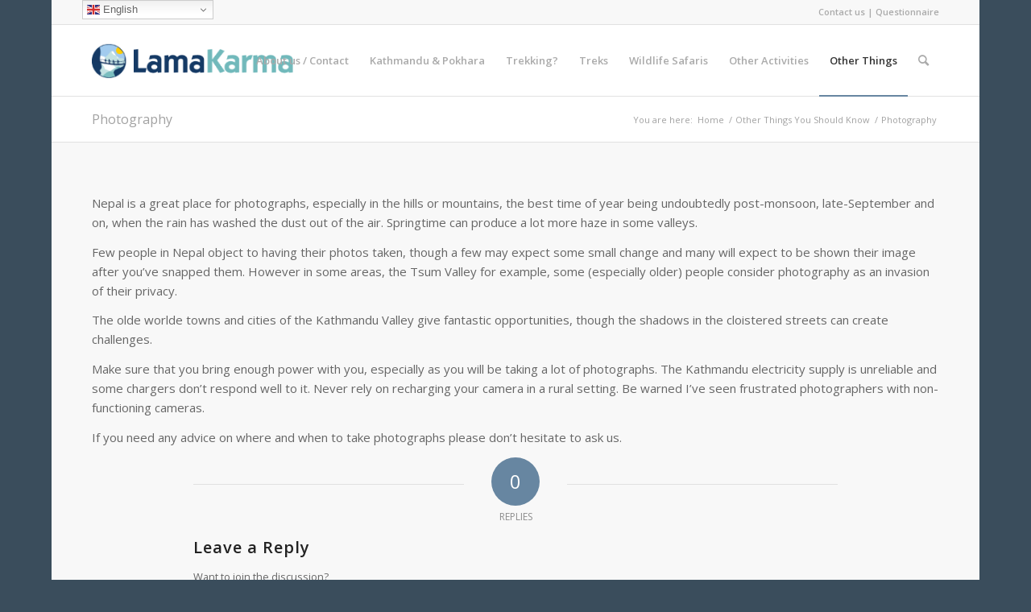

--- FILE ---
content_type: text/html; charset=UTF-8
request_url: http://lamakarma.net/faqs/photography/
body_size: 16413
content:
<!DOCTYPE html>
<html lang="en-US" class="html_boxed responsive av-preloader-disabled  html_header_top html_logo_left html_main_nav_header html_menu_right html_slim html_header_sticky html_header_shrinking html_header_topbar_active html_mobile_menu_phone html_header_searchicon html_content_align_center html_header_unstick_top_disabled html_header_stretch_disabled html_av-overlay-side html_av-overlay-side-classic html_av-submenu-noclone html_entry_id_3152 av-cookies-no-cookie-consent av-no-preview av-default-lightbox html_text_menu_active av-mobile-menu-switch-default">
<head>
<meta charset="UTF-8" />
<meta name="robots" content="index, follow" />


<!-- mobile setting -->
<meta name="viewport" content="width=device-width, initial-scale=1">

<!-- Scripts/CSS and wp_head hook -->
<title>Photography &#8211; LamaKarma.net</title>
<meta name='robots' content='max-image-preview:large' />
	<style>img:is([sizes="auto" i], [sizes^="auto," i]) { contain-intrinsic-size: 3000px 1500px }</style>
	<link rel="alternate" type="application/rss+xml" title="LamaKarma.net &raquo; Feed" href="http://lamakarma.net/feed/" />
<link rel="alternate" type="application/rss+xml" title="LamaKarma.net &raquo; Comments Feed" href="http://lamakarma.net/comments/feed/" />
<link rel="alternate" type="application/rss+xml" title="LamaKarma.net &raquo; Photography Comments Feed" href="http://lamakarma.net/faqs/photography/feed/" />

<!-- google webfont font replacement -->

			<script type='text/javascript'>

				(function() {

					/*	check if webfonts are disabled by user setting via cookie - or user must opt in.	*/
					var html = document.getElementsByTagName('html')[0];
					var cookie_check = html.className.indexOf('av-cookies-needs-opt-in') >= 0 || html.className.indexOf('av-cookies-can-opt-out') >= 0;
					var allow_continue = true;
					var silent_accept_cookie = html.className.indexOf('av-cookies-user-silent-accept') >= 0;

					if( cookie_check && ! silent_accept_cookie )
					{
						if( ! document.cookie.match(/aviaCookieConsent/) || html.className.indexOf('av-cookies-session-refused') >= 0 )
						{
							allow_continue = false;
						}
						else
						{
							if( ! document.cookie.match(/aviaPrivacyRefuseCookiesHideBar/) )
							{
								allow_continue = false;
							}
							else if( ! document.cookie.match(/aviaPrivacyEssentialCookiesEnabled/) )
							{
								allow_continue = false;
							}
							else if( document.cookie.match(/aviaPrivacyGoogleWebfontsDisabled/) )
							{
								allow_continue = false;
							}
						}
					}

					if( allow_continue )
					{
						var f = document.createElement('link');

						f.type 	= 'text/css';
						f.rel 	= 'stylesheet';
						f.href 	= 'https://fonts.googleapis.com/css?family=Open+Sans:400,600&display=auto';
						f.id 	= 'avia-google-webfont';

						document.getElementsByTagName('head')[0].appendChild(f);
					}
				})();

			</script>
			<script type="text/javascript">
/* <![CDATA[ */
window._wpemojiSettings = {"baseUrl":"https:\/\/s.w.org\/images\/core\/emoji\/16.0.1\/72x72\/","ext":".png","svgUrl":"https:\/\/s.w.org\/images\/core\/emoji\/16.0.1\/svg\/","svgExt":".svg","source":{"concatemoji":"http:\/\/lamakarma.net\/wp-includes\/js\/wp-emoji-release.min.js?ver=312e7b6b86485fba146e2a28d29cf401"}};
/*! This file is auto-generated */
!function(s,n){var o,i,e;function c(e){try{var t={supportTests:e,timestamp:(new Date).valueOf()};sessionStorage.setItem(o,JSON.stringify(t))}catch(e){}}function p(e,t,n){e.clearRect(0,0,e.canvas.width,e.canvas.height),e.fillText(t,0,0);var t=new Uint32Array(e.getImageData(0,0,e.canvas.width,e.canvas.height).data),a=(e.clearRect(0,0,e.canvas.width,e.canvas.height),e.fillText(n,0,0),new Uint32Array(e.getImageData(0,0,e.canvas.width,e.canvas.height).data));return t.every(function(e,t){return e===a[t]})}function u(e,t){e.clearRect(0,0,e.canvas.width,e.canvas.height),e.fillText(t,0,0);for(var n=e.getImageData(16,16,1,1),a=0;a<n.data.length;a++)if(0!==n.data[a])return!1;return!0}function f(e,t,n,a){switch(t){case"flag":return n(e,"\ud83c\udff3\ufe0f\u200d\u26a7\ufe0f","\ud83c\udff3\ufe0f\u200b\u26a7\ufe0f")?!1:!n(e,"\ud83c\udde8\ud83c\uddf6","\ud83c\udde8\u200b\ud83c\uddf6")&&!n(e,"\ud83c\udff4\udb40\udc67\udb40\udc62\udb40\udc65\udb40\udc6e\udb40\udc67\udb40\udc7f","\ud83c\udff4\u200b\udb40\udc67\u200b\udb40\udc62\u200b\udb40\udc65\u200b\udb40\udc6e\u200b\udb40\udc67\u200b\udb40\udc7f");case"emoji":return!a(e,"\ud83e\udedf")}return!1}function g(e,t,n,a){var r="undefined"!=typeof WorkerGlobalScope&&self instanceof WorkerGlobalScope?new OffscreenCanvas(300,150):s.createElement("canvas"),o=r.getContext("2d",{willReadFrequently:!0}),i=(o.textBaseline="top",o.font="600 32px Arial",{});return e.forEach(function(e){i[e]=t(o,e,n,a)}),i}function t(e){var t=s.createElement("script");t.src=e,t.defer=!0,s.head.appendChild(t)}"undefined"!=typeof Promise&&(o="wpEmojiSettingsSupports",i=["flag","emoji"],n.supports={everything:!0,everythingExceptFlag:!0},e=new Promise(function(e){s.addEventListener("DOMContentLoaded",e,{once:!0})}),new Promise(function(t){var n=function(){try{var e=JSON.parse(sessionStorage.getItem(o));if("object"==typeof e&&"number"==typeof e.timestamp&&(new Date).valueOf()<e.timestamp+604800&&"object"==typeof e.supportTests)return e.supportTests}catch(e){}return null}();if(!n){if("undefined"!=typeof Worker&&"undefined"!=typeof OffscreenCanvas&&"undefined"!=typeof URL&&URL.createObjectURL&&"undefined"!=typeof Blob)try{var e="postMessage("+g.toString()+"("+[JSON.stringify(i),f.toString(),p.toString(),u.toString()].join(",")+"));",a=new Blob([e],{type:"text/javascript"}),r=new Worker(URL.createObjectURL(a),{name:"wpTestEmojiSupports"});return void(r.onmessage=function(e){c(n=e.data),r.terminate(),t(n)})}catch(e){}c(n=g(i,f,p,u))}t(n)}).then(function(e){for(var t in e)n.supports[t]=e[t],n.supports.everything=n.supports.everything&&n.supports[t],"flag"!==t&&(n.supports.everythingExceptFlag=n.supports.everythingExceptFlag&&n.supports[t]);n.supports.everythingExceptFlag=n.supports.everythingExceptFlag&&!n.supports.flag,n.DOMReady=!1,n.readyCallback=function(){n.DOMReady=!0}}).then(function(){return e}).then(function(){var e;n.supports.everything||(n.readyCallback(),(e=n.source||{}).concatemoji?t(e.concatemoji):e.wpemoji&&e.twemoji&&(t(e.twemoji),t(e.wpemoji)))}))}((window,document),window._wpemojiSettings);
/* ]]> */
</script>
<style id='wp-emoji-styles-inline-css' type='text/css'>

	img.wp-smiley, img.emoji {
		display: inline !important;
		border: none !important;
		box-shadow: none !important;
		height: 1em !important;
		width: 1em !important;
		margin: 0 0.07em !important;
		vertical-align: -0.1em !important;
		background: none !important;
		padding: 0 !important;
	}
</style>
<link rel='stylesheet' id='wp-block-library-css' href='http://lamakarma.net/wp-includes/css/dist/block-library/style.min.css?ver=312e7b6b86485fba146e2a28d29cf401' type='text/css' media='all' />
<style id='global-styles-inline-css' type='text/css'>
:root{--wp--preset--aspect-ratio--square: 1;--wp--preset--aspect-ratio--4-3: 4/3;--wp--preset--aspect-ratio--3-4: 3/4;--wp--preset--aspect-ratio--3-2: 3/2;--wp--preset--aspect-ratio--2-3: 2/3;--wp--preset--aspect-ratio--16-9: 16/9;--wp--preset--aspect-ratio--9-16: 9/16;--wp--preset--color--black: #000000;--wp--preset--color--cyan-bluish-gray: #abb8c3;--wp--preset--color--white: #ffffff;--wp--preset--color--pale-pink: #f78da7;--wp--preset--color--vivid-red: #cf2e2e;--wp--preset--color--luminous-vivid-orange: #ff6900;--wp--preset--color--luminous-vivid-amber: #fcb900;--wp--preset--color--light-green-cyan: #7bdcb5;--wp--preset--color--vivid-green-cyan: #00d084;--wp--preset--color--pale-cyan-blue: #8ed1fc;--wp--preset--color--vivid-cyan-blue: #0693e3;--wp--preset--color--vivid-purple: #9b51e0;--wp--preset--color--metallic-red: #b02b2c;--wp--preset--color--maximum-yellow-red: #edae44;--wp--preset--color--yellow-sun: #eeee22;--wp--preset--color--palm-leaf: #83a846;--wp--preset--color--aero: #7bb0e7;--wp--preset--color--old-lavender: #745f7e;--wp--preset--color--steel-teal: #5f8789;--wp--preset--color--raspberry-pink: #d65799;--wp--preset--color--medium-turquoise: #4ecac2;--wp--preset--gradient--vivid-cyan-blue-to-vivid-purple: linear-gradient(135deg,rgba(6,147,227,1) 0%,rgb(155,81,224) 100%);--wp--preset--gradient--light-green-cyan-to-vivid-green-cyan: linear-gradient(135deg,rgb(122,220,180) 0%,rgb(0,208,130) 100%);--wp--preset--gradient--luminous-vivid-amber-to-luminous-vivid-orange: linear-gradient(135deg,rgba(252,185,0,1) 0%,rgba(255,105,0,1) 100%);--wp--preset--gradient--luminous-vivid-orange-to-vivid-red: linear-gradient(135deg,rgba(255,105,0,1) 0%,rgb(207,46,46) 100%);--wp--preset--gradient--very-light-gray-to-cyan-bluish-gray: linear-gradient(135deg,rgb(238,238,238) 0%,rgb(169,184,195) 100%);--wp--preset--gradient--cool-to-warm-spectrum: linear-gradient(135deg,rgb(74,234,220) 0%,rgb(151,120,209) 20%,rgb(207,42,186) 40%,rgb(238,44,130) 60%,rgb(251,105,98) 80%,rgb(254,248,76) 100%);--wp--preset--gradient--blush-light-purple: linear-gradient(135deg,rgb(255,206,236) 0%,rgb(152,150,240) 100%);--wp--preset--gradient--blush-bordeaux: linear-gradient(135deg,rgb(254,205,165) 0%,rgb(254,45,45) 50%,rgb(107,0,62) 100%);--wp--preset--gradient--luminous-dusk: linear-gradient(135deg,rgb(255,203,112) 0%,rgb(199,81,192) 50%,rgb(65,88,208) 100%);--wp--preset--gradient--pale-ocean: linear-gradient(135deg,rgb(255,245,203) 0%,rgb(182,227,212) 50%,rgb(51,167,181) 100%);--wp--preset--gradient--electric-grass: linear-gradient(135deg,rgb(202,248,128) 0%,rgb(113,206,126) 100%);--wp--preset--gradient--midnight: linear-gradient(135deg,rgb(2,3,129) 0%,rgb(40,116,252) 100%);--wp--preset--font-size--small: 1rem;--wp--preset--font-size--medium: 1.125rem;--wp--preset--font-size--large: 1.75rem;--wp--preset--font-size--x-large: clamp(1.75rem, 3vw, 2.25rem);--wp--preset--spacing--20: 0.44rem;--wp--preset--spacing--30: 0.67rem;--wp--preset--spacing--40: 1rem;--wp--preset--spacing--50: 1.5rem;--wp--preset--spacing--60: 2.25rem;--wp--preset--spacing--70: 3.38rem;--wp--preset--spacing--80: 5.06rem;--wp--preset--shadow--natural: 6px 6px 9px rgba(0, 0, 0, 0.2);--wp--preset--shadow--deep: 12px 12px 50px rgba(0, 0, 0, 0.4);--wp--preset--shadow--sharp: 6px 6px 0px rgba(0, 0, 0, 0.2);--wp--preset--shadow--outlined: 6px 6px 0px -3px rgba(255, 255, 255, 1), 6px 6px rgba(0, 0, 0, 1);--wp--preset--shadow--crisp: 6px 6px 0px rgba(0, 0, 0, 1);}:root { --wp--style--global--content-size: 800px;--wp--style--global--wide-size: 1130px; }:where(body) { margin: 0; }.wp-site-blocks > .alignleft { float: left; margin-right: 2em; }.wp-site-blocks > .alignright { float: right; margin-left: 2em; }.wp-site-blocks > .aligncenter { justify-content: center; margin-left: auto; margin-right: auto; }:where(.is-layout-flex){gap: 0.5em;}:where(.is-layout-grid){gap: 0.5em;}.is-layout-flow > .alignleft{float: left;margin-inline-start: 0;margin-inline-end: 2em;}.is-layout-flow > .alignright{float: right;margin-inline-start: 2em;margin-inline-end: 0;}.is-layout-flow > .aligncenter{margin-left: auto !important;margin-right: auto !important;}.is-layout-constrained > .alignleft{float: left;margin-inline-start: 0;margin-inline-end: 2em;}.is-layout-constrained > .alignright{float: right;margin-inline-start: 2em;margin-inline-end: 0;}.is-layout-constrained > .aligncenter{margin-left: auto !important;margin-right: auto !important;}.is-layout-constrained > :where(:not(.alignleft):not(.alignright):not(.alignfull)){max-width: var(--wp--style--global--content-size);margin-left: auto !important;margin-right: auto !important;}.is-layout-constrained > .alignwide{max-width: var(--wp--style--global--wide-size);}body .is-layout-flex{display: flex;}.is-layout-flex{flex-wrap: wrap;align-items: center;}.is-layout-flex > :is(*, div){margin: 0;}body .is-layout-grid{display: grid;}.is-layout-grid > :is(*, div){margin: 0;}body{padding-top: 0px;padding-right: 0px;padding-bottom: 0px;padding-left: 0px;}a:where(:not(.wp-element-button)){text-decoration: underline;}:root :where(.wp-element-button, .wp-block-button__link){background-color: #32373c;border-width: 0;color: #fff;font-family: inherit;font-size: inherit;line-height: inherit;padding: calc(0.667em + 2px) calc(1.333em + 2px);text-decoration: none;}.has-black-color{color: var(--wp--preset--color--black) !important;}.has-cyan-bluish-gray-color{color: var(--wp--preset--color--cyan-bluish-gray) !important;}.has-white-color{color: var(--wp--preset--color--white) !important;}.has-pale-pink-color{color: var(--wp--preset--color--pale-pink) !important;}.has-vivid-red-color{color: var(--wp--preset--color--vivid-red) !important;}.has-luminous-vivid-orange-color{color: var(--wp--preset--color--luminous-vivid-orange) !important;}.has-luminous-vivid-amber-color{color: var(--wp--preset--color--luminous-vivid-amber) !important;}.has-light-green-cyan-color{color: var(--wp--preset--color--light-green-cyan) !important;}.has-vivid-green-cyan-color{color: var(--wp--preset--color--vivid-green-cyan) !important;}.has-pale-cyan-blue-color{color: var(--wp--preset--color--pale-cyan-blue) !important;}.has-vivid-cyan-blue-color{color: var(--wp--preset--color--vivid-cyan-blue) !important;}.has-vivid-purple-color{color: var(--wp--preset--color--vivid-purple) !important;}.has-metallic-red-color{color: var(--wp--preset--color--metallic-red) !important;}.has-maximum-yellow-red-color{color: var(--wp--preset--color--maximum-yellow-red) !important;}.has-yellow-sun-color{color: var(--wp--preset--color--yellow-sun) !important;}.has-palm-leaf-color{color: var(--wp--preset--color--palm-leaf) !important;}.has-aero-color{color: var(--wp--preset--color--aero) !important;}.has-old-lavender-color{color: var(--wp--preset--color--old-lavender) !important;}.has-steel-teal-color{color: var(--wp--preset--color--steel-teal) !important;}.has-raspberry-pink-color{color: var(--wp--preset--color--raspberry-pink) !important;}.has-medium-turquoise-color{color: var(--wp--preset--color--medium-turquoise) !important;}.has-black-background-color{background-color: var(--wp--preset--color--black) !important;}.has-cyan-bluish-gray-background-color{background-color: var(--wp--preset--color--cyan-bluish-gray) !important;}.has-white-background-color{background-color: var(--wp--preset--color--white) !important;}.has-pale-pink-background-color{background-color: var(--wp--preset--color--pale-pink) !important;}.has-vivid-red-background-color{background-color: var(--wp--preset--color--vivid-red) !important;}.has-luminous-vivid-orange-background-color{background-color: var(--wp--preset--color--luminous-vivid-orange) !important;}.has-luminous-vivid-amber-background-color{background-color: var(--wp--preset--color--luminous-vivid-amber) !important;}.has-light-green-cyan-background-color{background-color: var(--wp--preset--color--light-green-cyan) !important;}.has-vivid-green-cyan-background-color{background-color: var(--wp--preset--color--vivid-green-cyan) !important;}.has-pale-cyan-blue-background-color{background-color: var(--wp--preset--color--pale-cyan-blue) !important;}.has-vivid-cyan-blue-background-color{background-color: var(--wp--preset--color--vivid-cyan-blue) !important;}.has-vivid-purple-background-color{background-color: var(--wp--preset--color--vivid-purple) !important;}.has-metallic-red-background-color{background-color: var(--wp--preset--color--metallic-red) !important;}.has-maximum-yellow-red-background-color{background-color: var(--wp--preset--color--maximum-yellow-red) !important;}.has-yellow-sun-background-color{background-color: var(--wp--preset--color--yellow-sun) !important;}.has-palm-leaf-background-color{background-color: var(--wp--preset--color--palm-leaf) !important;}.has-aero-background-color{background-color: var(--wp--preset--color--aero) !important;}.has-old-lavender-background-color{background-color: var(--wp--preset--color--old-lavender) !important;}.has-steel-teal-background-color{background-color: var(--wp--preset--color--steel-teal) !important;}.has-raspberry-pink-background-color{background-color: var(--wp--preset--color--raspberry-pink) !important;}.has-medium-turquoise-background-color{background-color: var(--wp--preset--color--medium-turquoise) !important;}.has-black-border-color{border-color: var(--wp--preset--color--black) !important;}.has-cyan-bluish-gray-border-color{border-color: var(--wp--preset--color--cyan-bluish-gray) !important;}.has-white-border-color{border-color: var(--wp--preset--color--white) !important;}.has-pale-pink-border-color{border-color: var(--wp--preset--color--pale-pink) !important;}.has-vivid-red-border-color{border-color: var(--wp--preset--color--vivid-red) !important;}.has-luminous-vivid-orange-border-color{border-color: var(--wp--preset--color--luminous-vivid-orange) !important;}.has-luminous-vivid-amber-border-color{border-color: var(--wp--preset--color--luminous-vivid-amber) !important;}.has-light-green-cyan-border-color{border-color: var(--wp--preset--color--light-green-cyan) !important;}.has-vivid-green-cyan-border-color{border-color: var(--wp--preset--color--vivid-green-cyan) !important;}.has-pale-cyan-blue-border-color{border-color: var(--wp--preset--color--pale-cyan-blue) !important;}.has-vivid-cyan-blue-border-color{border-color: var(--wp--preset--color--vivid-cyan-blue) !important;}.has-vivid-purple-border-color{border-color: var(--wp--preset--color--vivid-purple) !important;}.has-metallic-red-border-color{border-color: var(--wp--preset--color--metallic-red) !important;}.has-maximum-yellow-red-border-color{border-color: var(--wp--preset--color--maximum-yellow-red) !important;}.has-yellow-sun-border-color{border-color: var(--wp--preset--color--yellow-sun) !important;}.has-palm-leaf-border-color{border-color: var(--wp--preset--color--palm-leaf) !important;}.has-aero-border-color{border-color: var(--wp--preset--color--aero) !important;}.has-old-lavender-border-color{border-color: var(--wp--preset--color--old-lavender) !important;}.has-steel-teal-border-color{border-color: var(--wp--preset--color--steel-teal) !important;}.has-raspberry-pink-border-color{border-color: var(--wp--preset--color--raspberry-pink) !important;}.has-medium-turquoise-border-color{border-color: var(--wp--preset--color--medium-turquoise) !important;}.has-vivid-cyan-blue-to-vivid-purple-gradient-background{background: var(--wp--preset--gradient--vivid-cyan-blue-to-vivid-purple) !important;}.has-light-green-cyan-to-vivid-green-cyan-gradient-background{background: var(--wp--preset--gradient--light-green-cyan-to-vivid-green-cyan) !important;}.has-luminous-vivid-amber-to-luminous-vivid-orange-gradient-background{background: var(--wp--preset--gradient--luminous-vivid-amber-to-luminous-vivid-orange) !important;}.has-luminous-vivid-orange-to-vivid-red-gradient-background{background: var(--wp--preset--gradient--luminous-vivid-orange-to-vivid-red) !important;}.has-very-light-gray-to-cyan-bluish-gray-gradient-background{background: var(--wp--preset--gradient--very-light-gray-to-cyan-bluish-gray) !important;}.has-cool-to-warm-spectrum-gradient-background{background: var(--wp--preset--gradient--cool-to-warm-spectrum) !important;}.has-blush-light-purple-gradient-background{background: var(--wp--preset--gradient--blush-light-purple) !important;}.has-blush-bordeaux-gradient-background{background: var(--wp--preset--gradient--blush-bordeaux) !important;}.has-luminous-dusk-gradient-background{background: var(--wp--preset--gradient--luminous-dusk) !important;}.has-pale-ocean-gradient-background{background: var(--wp--preset--gradient--pale-ocean) !important;}.has-electric-grass-gradient-background{background: var(--wp--preset--gradient--electric-grass) !important;}.has-midnight-gradient-background{background: var(--wp--preset--gradient--midnight) !important;}.has-small-font-size{font-size: var(--wp--preset--font-size--small) !important;}.has-medium-font-size{font-size: var(--wp--preset--font-size--medium) !important;}.has-large-font-size{font-size: var(--wp--preset--font-size--large) !important;}.has-x-large-font-size{font-size: var(--wp--preset--font-size--x-large) !important;}
:where(.wp-block-post-template.is-layout-flex){gap: 1.25em;}:where(.wp-block-post-template.is-layout-grid){gap: 1.25em;}
:where(.wp-block-columns.is-layout-flex){gap: 2em;}:where(.wp-block-columns.is-layout-grid){gap: 2em;}
:root :where(.wp-block-pullquote){font-size: 1.5em;line-height: 1.6;}
</style>
<link rel='stylesheet' id='avia-merged-styles-css' href='http://lamakarma.net/wp-content/uploads/dynamic_avia/avia-merged-styles-7a87244ebc63ae86c2e4e5ab3adb270f---69019b4e65924.css' type='text/css' media='all' />
<script type="text/javascript" src="http://lamakarma.net/wp-includes/js/jquery/jquery.min.js?ver=3.7.1" id="jquery-core-js"></script>
<script type="text/javascript" src="http://lamakarma.net/wp-includes/js/jquery/jquery-migrate.min.js?ver=3.4.1" id="jquery-migrate-js"></script>
<script type="text/javascript" src="http://lamakarma.net/wp-content/uploads/dynamic_avia/avia-head-scripts-0bc6a9f53694beb580eab372df2e232c---69019b4e69e08.js" id="avia-head-scripts-js"></script>
<link rel="https://api.w.org/" href="http://lamakarma.net/wp-json/" /><link rel="alternate" title="JSON" type="application/json" href="http://lamakarma.net/wp-json/wp/v2/pages/3152" /><link rel="EditURI" type="application/rsd+xml" title="RSD" href="http://lamakarma.net/xmlrpc.php?rsd" />

<link rel="canonical" href="http://lamakarma.net/faqs/photography/" />
<link rel='shortlink' href='http://lamakarma.net/?p=3152' />
<link rel="alternate" title="oEmbed (JSON)" type="application/json+oembed" href="http://lamakarma.net/wp-json/oembed/1.0/embed?url=http%3A%2F%2Flamakarma.net%2Ffaqs%2Fphotography%2F" />
<link rel="alternate" title="oEmbed (XML)" type="text/xml+oembed" href="http://lamakarma.net/wp-json/oembed/1.0/embed?url=http%3A%2F%2Flamakarma.net%2Ffaqs%2Fphotography%2F&#038;format=xml" />
<link rel="profile" href="https://gmpg.org/xfn/11" />
<link rel="alternate" type="application/rss+xml" title="LamaKarma.net RSS2 Feed" href="http://lamakarma.net/feed/" />
<link rel="pingback" href="http://lamakarma.net/xmlrpc.php" />
<!--[if lt IE 9]><script src="http://lamakarma.net/wp-content/themes/enfold/js/html5shiv.js"></script><![endif]-->
<link rel="icon" href="http://lamakarma.net/wp-content/uploads/favicon.ico" type="image/x-icon">

<!-- To speed up the rendering and to display the site as fast as possible to the user we include some styles and scripts for above the fold content inline -->
<script type="text/javascript">'use strict';var avia_is_mobile=!1;if(/Android|webOS|iPhone|iPad|iPod|BlackBerry|IEMobile|Opera Mini/i.test(navigator.userAgent)&&'ontouchstart' in document.documentElement){avia_is_mobile=!0;document.documentElement.className+=' avia_mobile '}
else{document.documentElement.className+=' avia_desktop '};document.documentElement.className+=' js_active ';(function(){var e=['-webkit-','-moz-','-ms-',''],n='',o=!1,a=!1;for(var t in e){if(e[t]+'transform' in document.documentElement.style){o=!0;n=e[t]+'transform'};if(e[t]+'perspective' in document.documentElement.style){a=!0}};if(o){document.documentElement.className+=' avia_transform '};if(a){document.documentElement.className+=' avia_transform3d '};if(typeof document.getElementsByClassName=='function'&&typeof document.documentElement.getBoundingClientRect=='function'&&avia_is_mobile==!1){if(n&&window.innerHeight>0){setTimeout(function(){var e=0,o={},a=0,t=document.getElementsByClassName('av-parallax'),i=window.pageYOffset||document.documentElement.scrollTop;for(e=0;e<t.length;e++){t[e].style.top='0px';o=t[e].getBoundingClientRect();a=Math.ceil((window.innerHeight+i-o.top)*0.3);t[e].style[n]='translate(0px, '+a+'px)';t[e].style.top='auto';t[e].className+=' enabled-parallax '}},50)}}})();</script><style id="sccss">/* Enter Your Custom CSS Here */
#header-right .fr a {
    padding: 12px 15px;
    border: 1px solid #ededed;
    color: #000!important;
    font-weight: bold;
    text-align: center;
    text-shadow: none!important;
    text-decoration: none;
    -webkit-border-radius: 8px;
    -moz-border-radius: 8px;
    border-radius: 8px;
    background: #FFFF00;
    background: -webkit-gradient( linear, left top, left bottom, color-stop(.2, #FFFF00), color-stop(1, #FFFF00) );
    background: -moz-linear-gradient(
 center top,
 #9A3134 20%,
 #9A3134 100%
 );
    -webkit-box-shadow: inset 0 1px 0 hsla(0,100%,100%,.3) /*Top*/,
 inset 0 0 2px hsla(0,100%,100%,.3) /*Shine*/,
 0 1px 2px hsla(0, 0%, 0%, .29) /*Shadow*/;
    -moz-box-shadow: inset 0 1px 0 hsla(0,100%,100%,.3) /*Top*/,
 inset 0 0 2px hsla(0,100%,100%,.3) /*Shine*/,
 0 1px 2px hsla(0, 0%, 0%, .29) /*Shadow*/;
    box-shadow: inset 0 1px 0 hsla(0,100%,100%,.3) /*Top*/,
 inset 0 0 2px hsla(0,100%,100%,.3) /*Shine*/,
 0 1px 2px hsla(0, 0%, 0%, .29) /*Shadow*/;
}



</style><style type="text/css">
		@font-face {font-family: 'entypo-fontello'; font-weight: normal; font-style: normal; font-display: auto;
		src: url('http://lamakarma.net/wp-content/themes/enfold/config-templatebuilder/avia-template-builder/assets/fonts/entypo-fontello.woff2') format('woff2'),
		url('http://lamakarma.net/wp-content/themes/enfold/config-templatebuilder/avia-template-builder/assets/fonts/entypo-fontello.woff') format('woff'),
		url('http://lamakarma.net/wp-content/themes/enfold/config-templatebuilder/avia-template-builder/assets/fonts/entypo-fontello.ttf') format('truetype'),
		url('http://lamakarma.net/wp-content/themes/enfold/config-templatebuilder/avia-template-builder/assets/fonts/entypo-fontello.svg#entypo-fontello') format('svg'),
		url('http://lamakarma.net/wp-content/themes/enfold/config-templatebuilder/avia-template-builder/assets/fonts/entypo-fontello.eot'),
		url('http://lamakarma.net/wp-content/themes/enfold/config-templatebuilder/avia-template-builder/assets/fonts/entypo-fontello.eot?#iefix') format('embedded-opentype');
		} #top .avia-font-entypo-fontello, body .avia-font-entypo-fontello, html body [data-av_iconfont='entypo-fontello']:before{ font-family: 'entypo-fontello'; }
		</style>

<!--
Debugging Info for Theme support: 

Theme: Enfold
Version: 6.0.6
Installed: enfold
AviaFramework Version: 5.6
AviaBuilder Version: 5.3
aviaElementManager Version: 1.0.1
ML:128-PU:39-PLA:6
WP:6.8.3
Compress: CSS:all theme files - JS:all theme files
Updates: enabled - token has changed and not verified
PLAu:5
-->
</head>

<body id="top" class="wp-singular page-template-default page page-id-3152 page-child parent-pageid-836 wp-theme-enfold boxed rtl_columns av-curtain-numeric open_sans  avia-responsive-images-support" itemscope="itemscope" itemtype="https://schema.org/WebPage" >

	
	<div id='wrap_all'>

	
<header id='header' class='all_colors header_color light_bg_color  av_header_top av_logo_left av_main_nav_header av_menu_right av_slim av_header_sticky av_header_shrinking av_header_stretch_disabled av_mobile_menu_phone av_header_searchicon av_header_unstick_top_disabled av_bottom_nav_disabled  av_header_border_disabled'  data-av_shrink_factor='50' role="banner" itemscope="itemscope" itemtype="https://schema.org/WPHeader" >

		<div id='header_meta' class='container_wrap container_wrap_meta  av_phone_active_right av_extra_header_active av_entry_id_3152'>

			      <div class='container'>
			      <div class='phone-info '><div><a href="http://lamakarma.net/contact/">Contact us</a> | <a href="http://lamakarma.net/questionnaireform/">Questionnaire</a></div></div>			      </div>
		</div>

		<div  id='header_main' class='container_wrap container_wrap_logo'>

        <div class='container av-logo-container'><div class='inner-container'><span class='logo avia-standard-logo'><a href='http://lamakarma.net/' class='' aria-label='lk-web-logo-340s' title='lk-web-logo-340s'><img src="http://lamakarma.net/wp-content/uploads/lk-web-logo-340s.png" srcset="http://lamakarma.net/wp-content/uploads/lk-web-logo-340s.png 340w, http://lamakarma.net/wp-content/uploads/lk-web-logo-340s-300x88.png 300w" sizes="(max-width: 340px) 100vw, 340px" height="100" width="300" alt='LamaKarma.net' title='lk-web-logo-340s' /></a></span><nav class='main_menu' data-selectname='Select a page'  role="navigation" itemscope="itemscope" itemtype="https://schema.org/SiteNavigationElement" ><div class="avia-menu av-main-nav-wrap"><ul role="menu" class="menu av-main-nav" id="avia-menu"><li role="menuitem" id="menu-item-13617" class="menu-item menu-item-type-custom menu-item-object-custom menu-item-has-children menu-item-top-level menu-item-top-level-1"><a href="#" itemprop="url" tabindex="0"><span class="avia-bullet"></span><span class="avia-menu-text">About us / Contact</span><span class="avia-menu-fx"><span class="avia-arrow-wrap"><span class="avia-arrow"></span></span></span></a>


<ul class="sub-menu">
	<li role="menuitem" id="menu-item-13716" class="menu-item menu-item-type-post_type menu-item-object-page menu-item-home"><a href="http://lamakarma.net/" itemprop="url" tabindex="0"><span class="avia-bullet"></span><span class="avia-menu-text">Why Nepal?</span></a></li>
	<li role="menuitem" id="menu-item-13717" class="menu-item menu-item-type-post_type menu-item-object-page"><a href="http://lamakarma.net/because-we-are-great/" itemprop="url" tabindex="0"><span class="avia-bullet"></span><span class="avia-menu-text">Why Us?</span></a></li>
	<li role="menuitem" id="menu-item-13619" class="menu-item menu-item-type-post_type menu-item-object-page"><a href="http://lamakarma.net/what-we-do/" itemprop="url" tabindex="0"><span class="avia-bullet"></span><span class="avia-menu-text">What We Do?</span></a></li>
	<li role="menuitem" id="menu-item-13892" class="menu-item menu-item-type-post_type menu-item-object-page"><a href="http://lamakarma.net/contact/" itemprop="url" tabindex="0"><span class="avia-bullet"></span><span class="avia-menu-text">Contact us</span></a></li>
	<li role="menuitem" id="menu-item-13895" class="menu-item menu-item-type-post_type menu-item-object-page"><a href="http://lamakarma.net/questionnaireform/" itemprop="url" tabindex="0"><span class="avia-bullet"></span><span class="avia-menu-text">Questionnaire/form</span></a></li>
</ul>
</li>
<li role="menuitem" id="menu-item-13718" class="menu-item menu-item-type-custom menu-item-object-custom menu-item-has-children menu-item-top-level menu-item-top-level-2"><a href="#" itemprop="url" tabindex="0"><span class="avia-bullet"></span><span class="avia-menu-text">Kathmandu &#038; Pokhara</span><span class="avia-menu-fx"><span class="avia-arrow-wrap"><span class="avia-arrow"></span></span></span></a>


<ul class="sub-menu">
	<li role="menuitem" id="menu-item-13719" class="menu-item menu-item-type-post_type menu-item-object-page"><a href="http://lamakarma.net/the-cities/kathmandu-and-its-valley/" itemprop="url" tabindex="0"><span class="avia-bullet"></span><span class="avia-menu-text">Kathmandu and its Valley</span></a></li>
	<li role="menuitem" id="menu-item-13720" class="menu-item menu-item-type-post_type menu-item-object-page"><a href="http://lamakarma.net/the-cities/pokhara/" itemprop="url" tabindex="0"><span class="avia-bullet"></span><span class="avia-menu-text">Pokhara</span></a></li>
	<li role="menuitem" id="menu-item-13721" class="menu-item menu-item-type-post_type menu-item-object-page"><a href="http://lamakarma.net/the-cities/prices-and-accommodation-in-kathmandu-and-pokhara/" itemprop="url" tabindex="0"><span class="avia-bullet"></span><span class="avia-menu-text">Accommodation in Kathmandu, its Valley and Pokhara</span></a></li>
	<li role="menuitem" id="menu-item-13723" class="menu-item menu-item-type-post_type menu-item-object-page"><a href="http://lamakarma.net/the-cities/restaurants-kathmandu-and-pokhara/" itemprop="url" tabindex="0"><span class="avia-bullet"></span><span class="avia-menu-text">Restaurants Kathmandu and Pokhara</span></a></li>
	<li role="menuitem" id="menu-item-13724" class="menu-item menu-item-type-post_type menu-item-object-page"><a href="http://lamakarma.net/the-cities/maps-of-thamel-kathmandu-and-the-kathmandu-valley/" itemprop="url" tabindex="0"><span class="avia-bullet"></span><span class="avia-menu-text">Short-cuts to Maps</span></a></li>
</ul>
</li>
<li role="menuitem" id="menu-item-13725" class="menu-item menu-item-type-custom menu-item-object-custom menu-item-has-children menu-item-top-level menu-item-top-level-3"><a href="#" itemprop="url" tabindex="0"><span class="avia-bullet"></span><span class="avia-menu-text">Trekking?</span><span class="avia-menu-fx"><span class="avia-arrow-wrap"><span class="avia-arrow"></span></span></span></a>


<ul class="sub-menu">
	<li role="menuitem" id="menu-item-13732" class="menu-item menu-item-type-post_type menu-item-object-page"><a href="http://lamakarma.net/trekking-general/what-is-trekking/" itemprop="url" tabindex="0"><span class="avia-bullet"></span><span class="avia-menu-text">What is it and can I do it?</span></a></li>
	<li role="menuitem" id="menu-item-13727" class="menu-item menu-item-type-post_type menu-item-object-page"><a href="http://lamakarma.net/trekking-general/when-to-go-trekking/" itemprop="url" tabindex="0"><span class="avia-bullet"></span><span class="avia-menu-text">When to go Trekking</span></a></li>
	<li role="menuitem" id="menu-item-13728" class="menu-item menu-item-type-post_type menu-item-object-page"><a href="http://lamakarma.net/trekking-general/trekking-requirements/" itemprop="url" tabindex="0"><span class="avia-bullet"></span><span class="avia-menu-text">Trekking Equipment Requirements</span></a></li>
	<li role="menuitem" id="menu-item-13729" class="menu-item menu-item-type-post_type menu-item-object-page"><a href="http://lamakarma.net/trekking-general/should-i-bring-my-children/" itemprop="url" tabindex="0"><span class="avia-bullet"></span><span class="avia-menu-text">Should I Bring My Children?</span></a></li>
	<li role="menuitem" id="menu-item-13735" class="menu-item menu-item-type-post_type menu-item-object-page"><a href="http://lamakarma.net/trekking-general/tims-card-trekking-permits-and-national-park-fees/" itemprop="url" tabindex="0"><span class="avia-bullet"></span><span class="avia-menu-text">Trekking Permits etc.</span></a></li>
</ul>
</li>
<li role="menuitem" id="menu-item-13737" class="menu-item menu-item-type-custom menu-item-object-custom menu-item-has-children menu-item-mega-parent  menu-item-top-level menu-item-top-level-4"><a href="#" itemprop="url" tabindex="0"><span class="avia-bullet"></span><span class="avia-menu-text">Treks</span><span class="avia-menu-fx"><span class="avia-arrow-wrap"><span class="avia-arrow"></span></span></span></a>
<div class='avia_mega_div avia_mega4 twelve units'>

<ul class="sub-menu">
	<li role="menuitem" id="menu-item-13738" class="menu-item menu-item-type-post_type menu-item-object-page menu-item-has-children avia_mega_menu_columns_4 three units  avia_mega_menu_columns_first"><span class='mega_menu_title heading-color av-special-font'><a href='http://lamakarma.net/shorter-trekking-routes/short-treks/'>Short Treks</a></span>
	<ul class="sub-menu">
		<li role="menuitem" id="menu-item-13739" class="menu-item menu-item-type-post_type menu-item-object-page"><a href="http://lamakarma.net/shorter-trekking-routes/kathmandu-valley-ridge-trek-5-days/" itemprop="url" tabindex="0"><span class="avia-bullet"></span><span class="avia-menu-text">Kathmandu Valley Ridge Trek 5 Days</span></a></li>
		<li role="menuitem" id="menu-item-13740" class="menu-item menu-item-type-post_type menu-item-object-page"><a href="http://lamakarma.net/shorter-trekking-routes/ghandurk-trek-5-days/" itemprop="url" tabindex="0"><span class="avia-bullet"></span><span class="avia-menu-text">Ghandruk Trek 5 Days</span></a></li>
		<li role="menuitem" id="menu-item-13741" class="menu-item menu-item-type-post_type menu-item-object-page"><a href="http://lamakarma.net/shorter-trekking-routes/ghalegaun-trek-7-days/" itemprop="url" tabindex="0"><span class="avia-bullet"></span><span class="avia-menu-text">Ghalegaun Trek 7 Days</span></a></li>
		<li role="menuitem" id="menu-item-13742" class="menu-item menu-item-type-post_type menu-item-object-page"><a href="http://lamakarma.net/shorter-trekking-routes/the-ghorepani-poon-hill-trek-7-days/" itemprop="url" tabindex="0"><span class="avia-bullet"></span><span class="avia-menu-text">Ghorepani – Poon Hill Trek 7 Days</span></a></li>
		<li role="menuitem" id="menu-item-13743" class="menu-item menu-item-type-post_type menu-item-object-page"><a href="http://lamakarma.net/shorter-trekking-routes/the-helambu-valley-trek-7-days/" itemprop="url" tabindex="0"><span class="avia-bullet"></span><span class="avia-menu-text">Helambu Valley Trek 7 Days</span></a></li>
		<li role="menuitem" id="menu-item-13744" class="menu-item menu-item-type-post_type menu-item-object-page"><a href="http://lamakarma.net/shorter-trekking-routes/everest-panorama-trekking-8-days/" itemprop="url" tabindex="0"><span class="avia-bullet"></span><span class="avia-menu-text">Everest Panorama Trek 8 Days</span></a></li>
		<li role="menuitem" id="menu-item-13745" class="menu-item menu-item-type-post_type menu-item-object-page"><a href="http://lamakarma.net/shorter-trekking-routes/tamang-heritage-trail/" itemprop="url" tabindex="0"><span class="avia-bullet"></span><span class="avia-menu-text">Tamang Heritage Trek 8 Days</span></a></li>
		<li role="menuitem" id="menu-item-13746" class="menu-item menu-item-type-post_type menu-item-object-page"><a href="http://lamakarma.net/shorter-trekking-routes/the-langtang-valley-trek-8-days/" itemprop="url" tabindex="0"><span class="avia-bullet"></span><span class="avia-menu-text">Langtang Valley Trek 8 Days Plus ‘Extra Days’?</span></a></li>
		<li role="menuitem" id="menu-item-13796" class="menu-item menu-item-type-post_type menu-item-object-page"><a href="http://lamakarma.net/faqs/flying-kathmandu-to-lukla/" itemprop="url" tabindex="0"><span class="avia-bullet"></span><span class="avia-menu-text">Flying Kathmandu to Lukla</span></a></li>
	</ul>
</li>
	<li role="menuitem" id="menu-item-13747" class="menu-item menu-item-type-post_type menu-item-object-page menu-item-has-children avia_mega_menu_columns_4 three units "><span class='mega_menu_title heading-color av-special-font'><a href='http://lamakarma.net/medium-length-trekking-routes/'>Mid-Length Treks</a></span>
	<ul class="sub-menu">
		<li role="menuitem" id="menu-item-13748" class="menu-item menu-item-type-post_type menu-item-object-page"><a href="http://lamakarma.net/medium-length-trekking-routes/rara-lake-trek-12-days/" itemprop="url" tabindex="0"><span class="avia-bullet"></span><span class="avia-menu-text">Rara Lake Trek 12 Days</span></a></li>
		<li role="menuitem" id="menu-item-13749" class="menu-item menu-item-type-post_type menu-item-object-page"><a href="http://lamakarma.net/medium-length-trekking-routes/everest-base-camp-trek-13-days/" itemprop="url" tabindex="0"><span class="avia-bullet"></span><span class="avia-menu-text">Everest Base Camp Trek 13 Days</span></a></li>
		<li role="menuitem" id="menu-item-13750" class="menu-item menu-item-type-post_type menu-item-object-page"><a href="http://lamakarma.net/medium-length-trekking-routes/annapurna-base-camp-trek-14-days/" itemprop="url" tabindex="0"><span class="avia-bullet"></span><span class="avia-menu-text">Annapurna Base Camp / Annapurna Sanctuary Trek 14 Days</span></a></li>
		<li role="menuitem" id="menu-item-13751" class="menu-item menu-item-type-post_type menu-item-object-page"><a href="http://lamakarma.net/medium-length-trekking-routes/the-annapurna-circuit-trek/" itemprop="url" tabindex="0"><span class="avia-bullet"></span><span class="avia-menu-text">Annapurna Circuit Trek 14 days</span></a></li>
		<li role="menuitem" id="menu-item-13752" class="menu-item menu-item-type-post_type menu-item-object-page"><a href="http://lamakarma.net/medium-length-trekking-routes/helambu-gosaikunda-langtangtrek14-days/" itemprop="url" tabindex="0"><span class="avia-bullet"></span><span class="avia-menu-text">Helambu, Gosaikunda, Langtang Trek 14 Days</span></a></li>
		<li role="menuitem" id="menu-item-13753" class="menu-item menu-item-type-post_type menu-item-object-page"><a href="http://lamakarma.net/medium-length-trekking-routes/upper-mustang/" itemprop="url" tabindex="0"><span class="avia-bullet"></span><span class="avia-menu-text">Upper Mustang Trek 14 Days</span></a></li>
		<li role="menuitem" id="menu-item-13736" class="menu-item menu-item-type-post_type menu-item-object-page"><a href="http://lamakarma.net/trekking-general/manakamana-gorkha-extension/" itemprop="url" tabindex="0"><span class="avia-bullet"></span><span class="avia-menu-text">Manakamana – Gorkha – Tarkughat Extension for Annapurna or Manaslu Circuits and Tsum Valley</span></a></li>
	</ul>
</li>
	<li role="menuitem" id="menu-item-13754" class="menu-item menu-item-type-post_type menu-item-object-page menu-item-has-children avia_mega_menu_columns_4 three units "><span class='mega_menu_title heading-color av-special-font'><a href='http://lamakarma.net/longer-trekking-routes/'>Long Treks</a></span>
	<ul class="sub-menu">
		<li role="menuitem" id="menu-item-13755" class="menu-item menu-item-type-post_type menu-item-object-page"><a href="http://lamakarma.net/longer-trekking-routes/manaslu-circuit-17-days/" itemprop="url" tabindex="0"><span class="avia-bullet"></span><span class="avia-menu-text">Manaslu Circuit Trek 16 Days</span></a></li>
		<li role="menuitem" id="menu-item-14455" class="menu-item menu-item-type-post_type menu-item-object-page"><a href="http://lamakarma.net/longer-trekking-routes/tsum-valley-trek-17-days/" itemprop="url" tabindex="0"><span class="avia-bullet"></span><span class="avia-menu-text">Tsum Valley Trek 17 Days</span></a></li>
		<li role="menuitem" id="menu-item-13757" class="menu-item menu-item-type-post_type menu-item-object-page"><a href="http://lamakarma.net/longer-trekking-routes/gokyo-chola-everest-base-camp-trek-18-days/" itemprop="url" tabindex="0"><span class="avia-bullet"></span><span class="avia-menu-text">3 Passes Trek – Renjo La – Gokyo – Chola La – Everest Base Camp Trek 18 Days</span></a></li>
		<li role="menuitem" id="menu-item-13756" class="menu-item menu-item-type-post_type menu-item-object-page"><a href="http://lamakarma.net/longer-trekking-routes/upper-dolpo-trek/" itemprop="url" tabindex="0"><span class="avia-bullet"></span><span class="avia-menu-text">Upper Dolpo Trek 18 Days</span></a></li>
		<li role="menuitem" id="menu-item-13758" class="menu-item menu-item-type-post_type menu-item-object-page"><a href="http://lamakarma.net/longer-trekking-routes/makalu-base-camp-trek-20-days/" itemprop="url" tabindex="0"><span class="avia-bullet"></span><span class="avia-menu-text">Makalu Base Camp Trek 20 Days</span></a></li>
		<li role="menuitem" id="menu-item-13759" class="menu-item menu-item-type-post_type menu-item-object-page"><a href="http://lamakarma.net/longer-trekking-routes/lower-dolpo-trek/" itemprop="url" tabindex="0"><span class="avia-bullet"></span><span class="avia-menu-text">Lower Dolpo Trek 21 Days</span></a></li>
		<li role="menuitem" id="menu-item-13760" class="menu-item menu-item-type-post_type menu-item-object-page"><a href="http://lamakarma.net/longer-trekking-routes/kanchenjunga-base-camp-trek-25-days/" itemprop="url" tabindex="0"><span class="avia-bullet"></span><span class="avia-menu-text">Kanchenjunga Base Camp Trek 23/24/25 Days</span></a></li>
	</ul>
</li>
	<li role="menuitem" id="menu-item-13761" class="menu-item menu-item-type-post_type menu-item-object-page menu-item-has-children avia_mega_menu_columns_4 three units avia_mega_menu_columns_last"><span class='mega_menu_title heading-color av-special-font'><a href='http://lamakarma.net/trekking-peaks/'>Trekking Peaks</a></span>
	<ul class="sub-menu">
		<li role="menuitem" id="menu-item-13762" class="menu-item menu-item-type-post_type menu-item-object-page"><a href="http://lamakarma.net/trekking-peaks/yala-peak/" itemprop="url" tabindex="0"><span class="avia-bullet"></span><span class="avia-menu-text">Yala Peak 10 Days</span></a></li>
		<li role="menuitem" id="menu-item-13764" class="menu-item menu-item-type-post_type menu-item-object-page"><a href="http://lamakarma.net/trekking-peaks/island-peak-14-days/" itemprop="url" tabindex="0"><span class="avia-bullet"></span><span class="avia-menu-text">Island Peak 14 Days</span></a></li>
		<li role="menuitem" id="menu-item-13763" class="menu-item menu-item-type-post_type menu-item-object-page"><a href="http://lamakarma.net/trekking-peaks/lobuche-trekking-peak-16-days/" itemprop="url" tabindex="0"><span class="avia-bullet"></span><span class="avia-menu-text">Lobuche East 16 Days</span></a></li>
		<li role="menuitem" id="menu-item-13769" class="menu-item menu-item-type-post_type menu-item-object-page"><a href="http://lamakarma.net/trekking-peaks/mera-trekking-peak/" itemprop="url" tabindex="0"><span class="avia-bullet"></span><span class="avia-menu-text">Mera Trekking Peak 17 Days</span></a></li>
		<li role="menuitem" id="menu-item-14310" class="menu-item menu-item-type-post_type menu-item-object-page"><a href="http://lamakarma.net/other-trekking-peaks/" itemprop="url" tabindex="0"><span class="avia-bullet"></span><span class="avia-menu-text">Other Trekking Peaks</span></a></li>
	</ul>
</li>
</ul>

</div>
</li>
<li role="menuitem" id="menu-item-13781" class="menu-item menu-item-type-post_type menu-item-object-page menu-item-has-children menu-item-top-level menu-item-top-level-5"><a href="http://lamakarma.net/wildlife-safaris-2/" itemprop="url" tabindex="0"><span class="avia-bullet"></span><span class="avia-menu-text">Wildlife Safaris</span><span class="avia-menu-fx"><span class="avia-arrow-wrap"><span class="avia-arrow"></span></span></span></a>


<ul class="sub-menu">
	<li role="menuitem" id="menu-item-13782" class="menu-item menu-item-type-post_type menu-item-object-page"><a href="http://lamakarma.net/royal-chitwan-national-park/" itemprop="url" tabindex="0"><span class="avia-bullet"></span><span class="avia-menu-text">Chitwan National Park</span></a></li>
	<li role="menuitem" id="menu-item-13784" class="menu-item menu-item-type-post_type menu-item-object-page"><a href="http://lamakarma.net/bardiya-national-park/" itemprop="url" tabindex="0"><span class="avia-bullet"></span><span class="avia-menu-text">Bardiya National Park and Ghodaghodi Tal</span></a></li>
	<li role="menuitem" id="menu-item-13785" class="menu-item menu-item-type-post_type menu-item-object-page"><a href="http://lamakarma.net/koshi-tappu-wildlife-reserve/" itemprop="url" tabindex="0"><span class="avia-bullet"></span><span class="avia-menu-text">Koshi Tappu Wildlife Reserve</span></a></li>
</ul>
</li>
<li role="menuitem" id="menu-item-13765" class="menu-item menu-item-type-custom menu-item-object-custom menu-item-has-children menu-item-mega-parent  menu-item-top-level menu-item-top-level-6"><a href="#" itemprop="url" tabindex="0"><span class="avia-bullet"></span><span class="avia-menu-text">Other Activities</span><span class="avia-menu-fx"><span class="avia-arrow-wrap"><span class="avia-arrow"></span></span></span></a>
<div class='avia_mega_div avia_mega2 six units'>

<ul class="sub-menu">
	<li role="menuitem" id="menu-item-13766" class="menu-item menu-item-type-post_type menu-item-object-page menu-item-has-children avia_mega_menu_columns_2 three units  avia_mega_menu_columns_first"><span class='mega_menu_title heading-color av-special-font'><a href='http://lamakarma.net/other-adventure-activities/'>Adventure Activities</a></span>
	<ul class="sub-menu">
		<li role="menuitem" id="menu-item-13767" class="menu-item menu-item-type-post_type menu-item-object-page"><a href="http://lamakarma.net/other-adventure-activities/bungee-jumping/" itemprop="url" tabindex="0"><span class="avia-bullet"></span><span class="avia-menu-text">Bungee Jumping, High Ropes or The Swing</span></a></li>
		<li role="menuitem" id="menu-item-13768" class="menu-item menu-item-type-post_type menu-item-object-page"><a href="http://lamakarma.net/other-adventure-activities/mountain-biking/" itemprop="url" tabindex="0"><span class="avia-bullet"></span><span class="avia-menu-text">Mountain Biking in Nepal</span></a></li>
		<li role="menuitem" id="menu-item-13770" class="menu-item menu-item-type-post_type menu-item-object-page"><a href="http://lamakarma.net/other-adventure-activities/paragliding/" itemprop="url" tabindex="0"><span class="avia-bullet"></span><span class="avia-menu-text">Paragliding and what is it?</span></a></li>
		<li role="menuitem" id="menu-item-13771" class="menu-item menu-item-type-post_type menu-item-object-page"><a href="http://lamakarma.net/other-adventure-activities/rafting-in-nepal/" itemprop="url" tabindex="0"><span class="avia-bullet"></span><span class="avia-menu-text">Kayaking and Rafting in Nepal</span></a></li>
		<li role="menuitem" id="menu-item-13777" class="menu-item menu-item-type-post_type menu-item-object-page"><a href="http://lamakarma.net/cultural-and-religious-activities/mountain-and-motor-bike-rental/" itemprop="url" tabindex="0"><span class="avia-bullet"></span><span class="avia-menu-text">Push/Mountain- and Motorbike rental</span></a></li>
	</ul>
</li>
	<li role="menuitem" id="menu-item-13772" class="menu-item menu-item-type-post_type menu-item-object-page menu-item-has-children avia_mega_menu_columns_2 three units avia_mega_menu_columns_last"><span class='mega_menu_title heading-color av-special-font'><a href='http://lamakarma.net/cultural-and-religious-activities/'>Cultural And Other Activities</a></span>
	<ul class="sub-menu">
		<li role="menuitem" id="menu-item-13773" class="menu-item menu-item-type-post_type menu-item-object-page"><a href="http://lamakarma.net/cultural-and-religious-activities/lumbini-religious-site/" itemprop="url" tabindex="0"><span class="avia-bullet"></span><span class="avia-menu-text">Buddha’s Birthplace – Lumbini Religious Site</span></a></li>
		<li role="menuitem" id="menu-item-13774" class="menu-item menu-item-type-post_type menu-item-object-page"><a href="http://lamakarma.net/cultural-and-religious-activities/other-places-to-visit-tourist-sites-gorkha-manakamana-tansen-daman/" itemprop="url" tabindex="0"><span class="avia-bullet"></span><span class="avia-menu-text">Other places to visit – Gorkha – Manakamana – Bandipur – Tansen – Daman</span></a></li>
		<li role="menuitem" id="menu-item-13775" class="menu-item menu-item-type-post_type menu-item-object-page"><a href="http://lamakarma.net/cultural-and-religious-activities/mountain-flights-in-nepal/" itemprop="url" tabindex="0"><span class="avia-bullet"></span><span class="avia-menu-text">Mountain View Flight</span></a></li>
		<li role="menuitem" id="menu-item-13776" class="menu-item menu-item-type-post_type menu-item-object-page"><a href="http://lamakarma.net/cultural-and-religious-activities/meditation-yoga-etc-centres/" itemprop="url" tabindex="0"><span class="avia-bullet"></span><span class="avia-menu-text">Meditation, Yoga, Tai Chi etc Centres</span></a></li>
		<li role="menuitem" id="menu-item-13778" class="menu-item menu-item-type-post_type menu-item-object-page"><a href="http://lamakarma.net/cultural-and-religious-activities/festivals/" itemprop="url" tabindex="0"><span class="avia-bullet"></span><span class="avia-menu-text">Festivals in Nepal</span></a></li>
		<li role="menuitem" id="menu-item-13779" class="menu-item menu-item-type-post_type menu-item-object-page"><a href="http://lamakarma.net/cultural-and-religious-activities/home-stays/" itemprop="url" tabindex="0"><span class="avia-bullet"></span><span class="avia-menu-text">Homestays</span></a></li>
		<li role="menuitem" id="menu-item-13780" class="menu-item menu-item-type-post_type menu-item-object-page"><a href="http://lamakarma.net/cultural-and-religious-activities/rhododendrons/" itemprop="url" tabindex="0"><span class="avia-bullet"></span><span class="avia-menu-text">Rhododendrons in Nepal</span></a></li>
	</ul>
</li>
</ul>

</div>
</li>
<li role="menuitem" id="menu-item-13786" class="menu-item menu-item-type-custom menu-item-object-custom current-menu-ancestor current-menu-parent menu-item-has-children menu-item-top-level menu-item-top-level-7"><a href="#" itemprop="url" tabindex="0"><span class="avia-bullet"></span><span class="avia-menu-text">Other Things</span><span class="avia-menu-fx"><span class="avia-arrow-wrap"><span class="avia-arrow"></span></span></span></a>


<ul class="sub-menu">
	<li role="menuitem" id="menu-item-13882" class="menu-item menu-item-type-post_type menu-item-object-page"><a href="http://lamakarma.net/covid/" itemprop="url" tabindex="0"><span class="avia-bullet"></span><span class="avia-menu-text">Covid</span></a></li>
	<li role="menuitem" id="menu-item-13787" class="menu-item menu-item-type-post_type menu-item-object-page"><a href="http://lamakarma.net/faqs/when-to-go/" itemprop="url" tabindex="0"><span class="avia-bullet"></span><span class="avia-menu-text">When to go?</span></a></li>
	<li role="menuitem" id="menu-item-13788" class="menu-item menu-item-type-post_type menu-item-object-page"><a href="http://lamakarma.net/faqs/how-long-should-my-stay-in-nepal-be/" itemprop="url" tabindex="0"><span class="avia-bullet"></span><span class="avia-menu-text">How Long Should My Stay Be?</span></a></li>
	<li role="menuitem" id="menu-item-13789" class="menu-item menu-item-type-post_type menu-item-object-page"><a href="http://lamakarma.net/faqs/climate/" itemprop="url" tabindex="0"><span class="avia-bullet"></span><span class="avia-menu-text">Climate/Weather</span></a></li>
	<li role="menuitem" id="menu-item-13790" class="menu-item menu-item-type-post_type menu-item-object-page"><a href="http://lamakarma.net/faqs/medical/" itemprop="url" tabindex="0"><span class="avia-bullet"></span><span class="avia-menu-text">Medical Advice, Medikit and Vaccinations</span></a></li>
	<li role="menuitem" id="menu-item-13791" class="menu-item menu-item-type-post_type menu-item-object-page"><a href="http://lamakarma.net/faqs/insurance/" itemprop="url" tabindex="0"><span class="avia-bullet"></span><span class="avia-menu-text">Insurance</span></a></li>
	<li role="menuitem" id="menu-item-13792" class="menu-item menu-item-type-post_type menu-item-object-page"><a href="http://lamakarma.net/faqs/internet-access-and-battery-recharge/" itemprop="url" tabindex="0"><span class="avia-bullet"></span><span class="avia-menu-text">Internet Access And Battery Recharge</span></a></li>
	<li role="menuitem" id="menu-item-13793" class="menu-item menu-item-type-post_type menu-item-object-page"><a href="http://lamakarma.net/faqs/terminology-you-may-need-to-know/" itemprop="url" tabindex="0"><span class="avia-bullet"></span><span class="avia-menu-text">Helpful Terminology</span></a></li>
	<li role="menuitem" id="menu-item-13794" class="menu-item menu-item-type-post_type menu-item-object-page"><a href="http://lamakarma.net/faqs/prices/" itemprop="url" tabindex="0"><span class="avia-bullet"></span><span class="avia-menu-text">Money and Prices</span></a></li>
	<li role="menuitem" id="menu-item-13795" class="menu-item menu-item-type-post_type menu-item-object-page"><a href="http://lamakarma.net/faqs/books-with-a-nepali-context-to-read/" itemprop="url" tabindex="0"><span class="avia-bullet"></span><span class="avia-menu-text">Books, and Films With a Nepali Context</span></a></li>
	<li role="menuitem" id="menu-item-13798" class="menu-item menu-item-type-post_type menu-item-object-page"><a href="http://lamakarma.net/faqs/recent-cheapish-airfares/" itemprop="url" tabindex="0"><span class="avia-bullet"></span><span class="avia-menu-text">Recent Cheapish Airfares</span></a></li>
	<li role="menuitem" id="menu-item-13799" class="menu-item menu-item-type-post_type menu-item-object-page"><a href="http://lamakarma.net/faqs/visas-for-nepal/" itemprop="url" tabindex="0"><span class="avia-bullet"></span><span class="avia-menu-text">Visas for Nepal</span></a></li>
	<li role="menuitem" id="menu-item-13800" class="menu-item menu-item-type-post_type menu-item-object-page current-menu-item page_item page-item-3152 current_page_item"><a href="http://lamakarma.net/faqs/photography/" itemprop="url" tabindex="0"><span class="avia-bullet"></span><span class="avia-menu-text">Photography</span></a></li>
	<li role="menuitem" id="menu-item-13801" class="menu-item menu-item-type-post_type menu-item-object-page"><a href="http://lamakarma.net/faqs/shopping/" itemprop="url" tabindex="0"><span class="avia-bullet"></span><span class="avia-menu-text">Shopping</span></a></li>
	<li role="menuitem" id="menu-item-13802" class="menu-item menu-item-type-post_type menu-item-object-page"><a href="http://lamakarma.net/car-rental-driver/" itemprop="url" tabindex="0"><span class="avia-bullet"></span><span class="avia-menu-text">Car Rental + Driver</span></a></li>
</ul>
</li>
<li style="position:relative;" class="menu-item menu-item-gtranslate"><div style="position:absolute;white-space:nowrap;" id="gtranslate_menu_wrapper_61375"></div></li><li id="menu-item-search" class="noMobile menu-item menu-item-search-dropdown menu-item-avia-special" role="menuitem"><a aria-label="Search" href="?s=" rel="nofollow" data-avia-search-tooltip="
&lt;search&gt;
	&lt;form role=&quot;search&quot; action=&quot;http://lamakarma.net/&quot; id=&quot;searchform&quot; method=&quot;get&quot; class=&quot;&quot;&gt;
		&lt;div&gt;
			&lt;input type=&quot;submit&quot; value=&quot;&quot; id=&quot;searchsubmit&quot; class=&quot;button avia-font-entypo-fontello&quot; title=&quot;Enter at least 3 characters to show search results in a dropdown or click to route to search result page to show all results&quot; /&gt;
			&lt;input type=&quot;search&quot; id=&quot;s&quot; name=&quot;s&quot; value=&quot;&quot; aria-label=&#039;Search&#039; placeholder=&#039;Search&#039; required /&gt;
					&lt;/div&gt;
	&lt;/form&gt;
&lt;/search&gt;
" aria-hidden='false' data-av_icon='' data-av_iconfont='entypo-fontello'><span class="avia_hidden_link_text">Search</span></a></li><li class="av-burger-menu-main menu-item-avia-special " role="menuitem">
	        			<a href="#" aria-label="Menu" aria-hidden="false">
							<span class="av-hamburger av-hamburger--spin av-js-hamburger">
								<span class="av-hamburger-box">
						          <span class="av-hamburger-inner"></span>
						          <strong>Menu</strong>
								</span>
							</span>
							<span class="avia_hidden_link_text">Menu</span>
						</a>
	        		   </li></ul></div></nav></div> </div> 
		<!-- end container_wrap-->
		</div>
<div class="header_bg"></div>
<!-- end header -->
</header>

	<div id='main' class='all_colors' data-scroll-offset='88'>

	<div class='stretch_full container_wrap alternate_color light_bg_color title_container'><div class='container'><h1 class='main-title entry-title '><a href='http://lamakarma.net/faqs/photography/' rel='bookmark' title='Permanent Link: Photography'  itemprop="headline" >Photography</a></h1><div class="breadcrumb breadcrumbs avia-breadcrumbs"><div class="breadcrumb-trail" ><span class="trail-before"><span class="breadcrumb-title">You are here:</span></span> <span  itemscope="itemscope" itemtype="https://schema.org/BreadcrumbList" ><span  itemscope="itemscope" itemtype="https://schema.org/ListItem" itemprop="itemListElement" ><a itemprop="url" href="http://lamakarma.net" title="LamaKarma.net" rel="home" class="trail-begin"><span itemprop="name">Home</span></a><span itemprop="position" class="hidden">1</span></span></span> <span class="sep">/</span> <span  itemscope="itemscope" itemtype="https://schema.org/BreadcrumbList" ><span  itemscope="itemscope" itemtype="https://schema.org/ListItem" itemprop="itemListElement" ><a itemprop="url" href="http://lamakarma.net/faqs/" title="Other Things You Should Know"><span itemprop="name">Other Things You Should Know</span></a><span itemprop="position" class="hidden">2</span></span></span> <span class="sep">/</span> <span class="trail-end">Photography</span></div></div></div></div>
		<div class='container_wrap container_wrap_first main_color fullsize'>

			<div class='container'>

				<main class='template-page content  av-content-full alpha units av-main-page'  role="main" itemprop="mainContentOfPage" >

							<article class='post-entry post-entry-type-page post-entry-3152'  itemscope="itemscope" itemtype="https://schema.org/CreativeWork" >

			<div class="entry-content-wrapper clearfix">
                <header class="entry-content-header" aria-label="Page Content for: Photography"></header><div class="entry-content"  itemprop="text" ><p>Nepal is a great place for photographs, especially in the hills or mountains, the best time of year being undoubtedly post-monsoon, late-September and on, when the rain has washed the dust out of the air. Springtime can produce a lot more haze in some valleys.</p>
<p>Few people in Nepal object to having their photos taken, though a few may expect some small change and many will expect to be shown their image after you&#8217;ve snapped them. However in some areas, the Tsum Valley for example, some (especially older) people consider photography as an invasion of their privacy.</p>
<p>The olde worlde towns and cities of the Kathmandu Valley give fantastic opportunities, though the shadows in the cloistered streets can create challenges.</p>
<p>Make sure that you bring enough power with you, especially as you will be taking a lot of photographs. The Kathmandu electricity supply is unreliable and some chargers don&#8217;t respond well to it. Never rely on recharging your camera in a rural setting. Be warned I&#8217;ve seen frustrated photographers with non-functioning cameras.</p>
<p>If you need any advice on where and when to take photographs please don&#8217;t hesitate to ask us.</p>
</div><footer class="entry-footer"></footer>			</div>

		</article><!--end post-entry-->





<div class='comment-entry post-entry'>

			<div class='comment_meta_container'>

				<div class='side-container-comment'>

	        		<div class='side-container-comment-inner'>
	        			
	        			<span class='comment-count'>0</span>
   						<span class='comment-text'>replies</span>
   						<span class='center-border center-border-left'></span>
   						<span class='center-border center-border-right'></span>

					</div>
				</div>
			</div>
<div class="comment_container"><h3 class='miniheading '>Leave a Reply</h3><span class="minitext">Want to join the discussion?<br />Feel free to contribute!</span>	<div id="respond" class="comment-respond">
		<h3 id="reply-title" class="comment-reply-title">Leave a Reply <small><a rel="nofollow" id="cancel-comment-reply-link" href="/faqs/photography/#respond" style="display:none;">Cancel reply</a></small></h3><form action="http://lamakarma.net/wp-comments-post.php" method="post" id="commentform" class="comment-form"><p class="comment-notes"><span id="email-notes">Your email address will not be published.</span> <span class="required-field-message">Required fields are marked <span class="required">*</span></span></p><p class="comment-form-author"><label for="author">Name <span class="required">*</span></label> <input id="author" name="author" type="text" value="" size="30" maxlength="245" autocomplete="name" required="required" /></p>
<p class="comment-form-email"><label for="email">Email <span class="required">*</span></label> <input id="email" name="email" type="text" value="" size="30" maxlength="100" aria-describedby="email-notes" autocomplete="email" required="required" /></p>
<p class="comment-form-url"><label for="url">Website</label> <input id="url" name="url" type="text" value="" size="30" maxlength="200" autocomplete="url" /></p>
<p class="comment-form-comment"><label for="comment">Comment <span class="required">*</span></label> <textarea id="comment" name="comment" cols="45" rows="8" maxlength="65525" required="required"></textarea></p><p class="form-submit"><input name="submit" type="submit" id="submit" class="submit" value="Post Comment" /> <input type='hidden' name='comment_post_ID' value='3152' id='comment_post_ID' />
<input type='hidden' name='comment_parent' id='comment_parent' value='0' />
</p><p style="display: none;"><input type="hidden" id="akismet_comment_nonce" name="akismet_comment_nonce" value="80992bcdd1" /></p><p style="display: none !important;" class="akismet-fields-container" data-prefix="ak_"><label>&#916;<textarea name="ak_hp_textarea" cols="45" rows="8" maxlength="100"></textarea></label><input type="hidden" id="ak_js_1" name="ak_js" value="51"/><script>document.getElementById( "ak_js_1" ).setAttribute( "value", ( new Date() ).getTime() );</script></p></form>	</div><!-- #respond -->
	</div>
</div>

				<!--end content-->
				</main>

				
			</div><!--end container-->

		</div><!-- close default .container_wrap element -->

				<div class='container_wrap footer_color' id='footer'>

					<div class='container'>

						
					</div>

				<!-- ####### END FOOTER CONTAINER ####### -->
				</div>

	

	
				<footer class='container_wrap socket_color' id='socket'  role="contentinfo" itemscope="itemscope" itemtype="https://schema.org/WPFooter" aria-label="Copyright and company info" >
                    <div class='container'>

                        <span class='copyright'>© Copyright 2022 - LamaKarma </span>

                        <ul class='noLightbox social_bookmarks icon_count_2'><li class='social_bookmarks_facebook av-social-link-facebook social_icon_1'><a target="_blank" aria-label="Link to Facebook" href='https://www.facebook.com/LamaKarma-854147037939765' aria-hidden='false' data-av_icon='' data-av_iconfont='entypo-fontello' title='Facebook' rel="noopener"><span class='avia_hidden_link_text'>Facebook</span></a></li><li class='social_bookmarks_facebook av-social-link-facebook social_icon_2'><a  target="_blank" aria-label="Link to Facebook" href='https://www.facebook.com/lamakarma.net' aria-hidden='false' data-av_icon='' data-av_iconfont='entypo-fontello' title='Facebook'><span class='avia_hidden_link_text'>Facebook</span></a></li></ul><nav class='sub_menu_socket'  role="navigation" itemscope="itemscope" itemtype="https://schema.org/SiteNavigationElement" ><div class="avia3-menu"><ul role="menu" class="menu" id="avia3-menu"><li role="menuitem" id="menu-item-13526" class="menu-item menu-item-type-custom menu-item-object-custom menu-item-home menu-item-top-level menu-item-top-level-1"><a href="http://lamakarma.net/" itemprop="url" tabindex="0"><span class="avia-bullet"></span><span class="avia-menu-text">Home</span><span class="avia-menu-fx"><span class="avia-arrow-wrap"><span class="avia-arrow"></span></span></span></a></li>
<li role="menuitem" id="menu-item-13527" class="menu-item menu-item-type-post_type menu-item-object-page menu-item-top-level menu-item-top-level-2"><a href="http://lamakarma.net/questionnaireform/" itemprop="url" tabindex="0"><span class="avia-bullet"></span><span class="avia-menu-text">Questionnaire/form</span><span class="avia-menu-fx"><span class="avia-arrow-wrap"><span class="avia-arrow"></span></span></span></a></li>
<li role="menuitem" id="menu-item-13879" class="menu-item menu-item-type-post_type menu-item-object-page menu-item-top-level menu-item-top-level-3"><a href="http://lamakarma.net/contact/" itemprop="url" tabindex="0"><span class="avia-bullet"></span><span class="avia-menu-text">Contact us</span><span class="avia-menu-fx"><span class="avia-arrow-wrap"><span class="avia-arrow"></span></span></span></a></li>
</ul></div></nav>
                    </div>

	            <!-- ####### END SOCKET CONTAINER ####### -->
				</footer>


					<!-- end main -->
		</div>

		<!-- end wrap_all --></div>

<a href='#top' title='Scroll to top' id='scroll-top-link' aria-hidden='true' data-av_icon='' data-av_iconfont='entypo-fontello' tabindex='-1'><span class="avia_hidden_link_text">Scroll to top</span></a>

<div id="fb-root"></div>

<script type="speculationrules">
{"prefetch":[{"source":"document","where":{"and":[{"href_matches":"\/*"},{"not":{"href_matches":["\/wp-*.php","\/wp-admin\/*","\/wp-content\/uploads\/*","\/wp-content\/*","\/wp-content\/plugins\/*","\/wp-content\/themes\/enfold\/*","\/*\\?(.+)"]}},{"not":{"selector_matches":"a[rel~=\"nofollow\"]"}},{"not":{"selector_matches":".no-prefetch, .no-prefetch a"}}]},"eagerness":"conservative"}]}
</script>
<div class="gtranslate_wrapper" id="gt-wrapper-69855590"></div>
 <script type='text/javascript'>
 /* <![CDATA[ */  
var avia_framework_globals = avia_framework_globals || {};
    avia_framework_globals.frameworkUrl = 'http://lamakarma.net/wp-content/themes/enfold/framework/';
    avia_framework_globals.installedAt = 'http://lamakarma.net/wp-content/themes/enfold/';
    avia_framework_globals.ajaxurl = 'http://lamakarma.net/wp-admin/admin-ajax.php';
/* ]]> */ 
</script>
 
 <script type="text/javascript" src="http://lamakarma.net/wp-includes/js/comment-reply.min.js?ver=312e7b6b86485fba146e2a28d29cf401" id="comment-reply-js" async="async" data-wp-strategy="async"></script>
<script type="text/javascript" id="gt_widget_script_39567650-js-before">
/* <![CDATA[ */
window.gtranslateSettings = /* document.write */ window.gtranslateSettings || {};window.gtranslateSettings['39567650'] = {"default_language":"en","languages":["ar","zh-CN","da","en","fr","de","id","it","ja","ko","ne","no","pl","pt","ru","es","sv","th","tr","uk"],"url_structure":"none","flag_style":"2d","flag_size":16,"wrapper_selector":"#gtranslate_menu_wrapper_61375","alt_flags":[],"switcher_open_direction":"top","switcher_horizontal_position":"inline","switcher_text_color":"#666","switcher_arrow_color":"#666","switcher_border_color":"#ccc","switcher_background_color":"#fff","switcher_background_shadow_color":"#efefef","switcher_background_hover_color":"#fff","dropdown_text_color":"#000","dropdown_hover_color":"#fff","dropdown_background_color":"#eee","flags_location":"\/wp-content\/plugins\/gtranslate\/flags\/"};
/* ]]> */
</script><script src="http://lamakarma.net/wp-content/plugins/gtranslate/js/dwf.js?ver=312e7b6b86485fba146e2a28d29cf401" data-no-optimize="1" data-no-minify="1" data-gt-orig-url="/faqs/photography/" data-gt-orig-domain="lamakarma.net" data-gt-widget-id="39567650" defer></script><script defer type="text/javascript" src="http://lamakarma.net/wp-content/plugins/akismet/_inc/akismet-frontend.js?ver=1761712870" id="akismet-frontend-js"></script>
<script type="text/javascript" id="gt_widget_script_69855590-js-before">
/* <![CDATA[ */
window.gtranslateSettings = /* document.write */ window.gtranslateSettings || {};window.gtranslateSettings['69855590'] = {"default_language":"en","languages":["ar","zh-CN","da","en","fr","de","id","it","ja","ko","ne","no","pl","pt","ru","es","sv","th","tr","uk"],"url_structure":"none","flag_style":"2d","flag_size":16,"wrapper_selector":"#gt-wrapper-69855590","alt_flags":[],"switcher_open_direction":"top","switcher_horizontal_position":"left","switcher_vertical_position":"top","switcher_text_color":"#666","switcher_arrow_color":"#666","switcher_border_color":"#ccc","switcher_background_color":"#fff","switcher_background_shadow_color":"#efefef","switcher_background_hover_color":"#fff","dropdown_text_color":"#000","dropdown_hover_color":"#fff","dropdown_background_color":"#eee","flags_location":"\/wp-content\/plugins\/gtranslate\/flags\/"};
/* ]]> */
</script><script src="http://lamakarma.net/wp-content/plugins/gtranslate/js/dwf.js?ver=312e7b6b86485fba146e2a28d29cf401" data-no-optimize="1" data-no-minify="1" data-gt-orig-url="/faqs/photography/" data-gt-orig-domain="lamakarma.net" data-gt-widget-id="69855590" defer></script><script type="text/javascript" src="http://lamakarma.net/wp-content/uploads/dynamic_avia/avia-footer-scripts-8a3f525dd464fc88e1b43b658d779a29---69019b4e94d76.js" id="avia-footer-scripts-js"></script>
</body>
</html>
